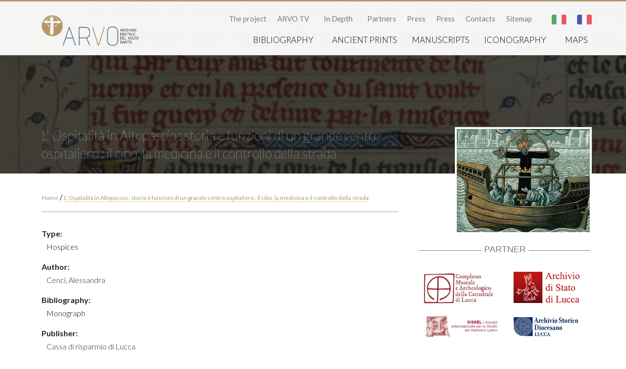

--- FILE ---
content_type: text/html; charset=utf-8
request_url: http://www.archiviovoltosanto.org/en/node/58
body_size: 4985
content:
<!DOCTYPE html>
<!--[if lt IE 7]> <html class="no-js ie6 oldie"> <![endif]-->
<!--[if IE 7]>    <html class="no-js ie7 oldie"> <![endif]-->
<!--[if IE 8]>    <html class="no-js ie8 oldie"> <![endif]-->
<!--[if IE 9]>    <html class="no-js ie9"> <![endif]-->
<!--[if gt IE 9]><!--> <html class="no-js"> <!--<![endif]-->
<head>
<meta http-equiv="Content-Type" content="text/html; charset=utf-8" />
<title>L&#039; Ospitalità  in Altopascio : storia e funzioni di un grande centro ospitaliero : il cibo, la medicina e il controllo della strada | Archivio Volto Santo</title>
<meta name="viewport" content="initial-scale=1, maximum-scale=1">
<meta name="p:domain_verify" content="cd39c602d7158f26bb79855d0c06a4a7"/>
<link href='http://fonts.googleapis.com/css?family=Lato:400,300,100,700,400italic' rel='stylesheet' type='text/css'>
<style type="text/css" media="all">
@import url("http://www.archiviovoltosanto.org/modules/system/system.base.css?qvhhdn");
@import url("http://www.archiviovoltosanto.org/modules/system/system.menus.css?qvhhdn");
@import url("http://www.archiviovoltosanto.org/modules/system/system.messages.css?qvhhdn");
@import url("http://www.archiviovoltosanto.org/modules/system/system.theme.css?qvhhdn");
</style>
<style type="text/css" media="all">
@import url("http://www.archiviovoltosanto.org/modules/field/theme/field.css?qvhhdn");
@import url("http://www.archiviovoltosanto.org/modules/node/node.css?qvhhdn");
@import url("http://www.archiviovoltosanto.org/modules/search/search.css?qvhhdn");
@import url("http://www.archiviovoltosanto.org/modules/user/user.css?qvhhdn");
@import url("http://www.archiviovoltosanto.org/sites/all/modules/views/css/views.css?qvhhdn");
</style>
<style type="text/css" media="all">
@import url("http://www.archiviovoltosanto.org/sites/all/modules/ctools/css/ctools.css?qvhhdn");
@import url("http://www.archiviovoltosanto.org/modules/locale/locale.css?qvhhdn");
</style>
<style type="text/css" media="all">
@import url("http://www.archiviovoltosanto.org/sites/www.archiviovoltosanto.org/themes/voltosanto/vendors/css/foundation.min.css?qvhhdn");
@import url("http://www.archiviovoltosanto.org/sites/www.archiviovoltosanto.org/themes/voltosanto/vendors/magnific-popup/dist/magnific-popup.css?qvhhdn");
@import url("http://www.archiviovoltosanto.org/sites/www.archiviovoltosanto.org/themes/voltosanto/css/site.css?qvhhdn");
@import url("http://www.archiviovoltosanto.org/sites/www.archiviovoltosanto.org/themes/voltosanto/css/site-dev.css?qvhhdn");
@import url("http://www.archiviovoltosanto.org/sites/www.archiviovoltosanto.org/themes/voltosanto/css/animate.css?qvhhdn");
</style>
<!--[if lt IE 9]>
<script src="/sites/www.archiviovoltosanto.org/themes/voltosanto/vendors/html5shiv.min.js"></script>
<link href='/sites/www.archiviovoltosanto.org/themes/voltosanto/css/site-ie.css' rel='stylesheet' type='text/css'>
<![endif]-->
<script type="text/javascript" src="//maps.googleapis.com/maps/api/js?sensor=false"></script>
<script type="text/javascript" src="/sites/www.archiviovoltosanto.org/themes/voltosanto/vendors/jquery/jQuery.1.11.1.js"></script>
<script type="text/javascript">
	var $jq = jQuery.noConflict();
</script>
<script type="text/javascript" src="/sites/www.archiviovoltosanto.org/themes/voltosanto/vendors/magnific-popup/dist/jquery.magnific-popup.min.js"></script>
<link rel="stylesheet" href="/sites/www.archiviovoltosanto.org/themes/voltosanto/vendors/font-awesome-4.4.0/css/font-awesome.min.css">

<script type="text/javascript" src="http://www.archiviovoltosanto.org/misc/jquery.js?v=1.4.4"></script>
<script type="text/javascript" src="http://www.archiviovoltosanto.org/misc/jquery-extend-3.4.0.js?v=1.4.4"></script>
<script type="text/javascript" src="http://www.archiviovoltosanto.org/misc/jquery-html-prefilter-3.5.0-backport.js?v=1.4.4"></script>
<script type="text/javascript" src="http://www.archiviovoltosanto.org/misc/jquery.once.js?v=1.2"></script>
<script type="text/javascript" src="http://www.archiviovoltosanto.org/misc/drupal.js?qvhhdn"></script>
<script type="text/javascript" src="http://www.archiviovoltosanto.org/sites/www.archiviovoltosanto.org/themes/voltosanto/vendors/js/foundation.min.js?qvhhdn"></script>
<script type="text/javascript" src="http://www.archiviovoltosanto.org/sites/www.archiviovoltosanto.org/themes/voltosanto/vendors/js/foundation/foundation.offcanvas.js?qvhhdn"></script>
<script type="text/javascript" src="http://www.archiviovoltosanto.org/sites/www.archiviovoltosanto.org/themes/voltosanto/js/main.js?qvhhdn"></script>
<script type="text/javascript" src="http://www.archiviovoltosanto.org/sites/www.archiviovoltosanto.org/themes/voltosanto/js/page-map.js?qvhhdn"></script>
<script type="text/javascript">
<!--//--><![CDATA[//><!--
jQuery.extend(Drupal.settings, {"basePath":"\/","pathPrefix":"en\/","ajaxPageState":{"theme":"voltosanto","theme_token":"HCB14XIXRDWaXLQDU4KKLGmUjbAZbN4KWHAK75MbF7s","js":{"misc\/jquery.js":1,"misc\/jquery-extend-3.4.0.js":1,"misc\/jquery-html-prefilter-3.5.0-backport.js":1,"misc\/jquery.once.js":1,"misc\/drupal.js":1,"sites\/www.archiviovoltosanto.org\/themes\/voltosanto\/vendors\/js\/foundation.min.js":1,"sites\/www.archiviovoltosanto.org\/themes\/voltosanto\/vendors\/js\/foundation\/foundation.offcanvas.js":1,"sites\/www.archiviovoltosanto.org\/themes\/voltosanto\/js\/main.js":1,"sites\/www.archiviovoltosanto.org\/themes\/voltosanto\/js\/page-map.js":1},"css":{"modules\/system\/system.base.css":1,"modules\/system\/system.menus.css":1,"modules\/system\/system.messages.css":1,"modules\/system\/system.theme.css":1,"modules\/field\/theme\/field.css":1,"modules\/node\/node.css":1,"modules\/search\/search.css":1,"modules\/user\/user.css":1,"sites\/all\/modules\/views\/css\/views.css":1,"sites\/all\/modules\/ctools\/css\/ctools.css":1,"modules\/locale\/locale.css":1,"sites\/www.archiviovoltosanto.org\/themes\/voltosanto\/vendors\/css\/foundation.min.css":1,"sites\/www.archiviovoltosanto.org\/themes\/voltosanto\/vendors\/magnific-popup\/dist\/magnific-popup.css":1,"sites\/www.archiviovoltosanto.org\/themes\/voltosanto\/css\/site.css":1,"sites\/www.archiviovoltosanto.org\/themes\/voltosanto\/css\/site-dev.css":1,"sites\/www.archiviovoltosanto.org\/themes\/voltosanto\/css\/animate.css":1}}});
//--><!]]>
</script>

<script>
  (function(i,s,o,g,r,a,m){i['GoogleAnalyticsObject']=r;i[r]=i[r]||function(){
  (i[r].q=i[r].q||[]).push(arguments)},i[r].l=1*new Date();a=s.createElement(o),
  m=s.getElementsByTagName(o)[0];a.async=1;a.src=g;m.parentNode.insertBefore(a,m)
  })(window,document,'script','//www.google-analytics.com/analytics.js','ga');

  ga('create', 'UA-2609208-21', 'auto');
  ga('send', 'pageview');

</script>
</head>

<body class="html not-front not-logged-in one-sidebar sidebar-first page-node page-node- page-node-58 node-type-pubblicazione i18n-en pubblicazione pubblicazione-livello-bibliografico-monografia node-tipologia-ospizi" >
<div class="main">


<div id="header" class="container animate-500">
 <header>
   <div class="inner row">
    
    <h1 id="logo-arvo" class="large-2 columns">
       <a href="/en"><img src="/sites/www.archiviovoltosanto.org/themes/voltosanto/images/LOGO_ArvoOK.png" title="Archivio Digitale Volto Santo" /></a>
    </h1>
    
    <div id="arvo-menus" class="small-12 medium-12 large-10 columns">
  		<div class="menu-wrapper">
  		<nav id="secondary-menu">
  		    <div class="region region-header-secondary-menu">
    <div id="block-menu-menu-secondary-menu" class="block block-menu">

    
  <div class="content">
    <ul class="menu"><li class="first leaf"><a href="/en/content/project" title="">The project</a></li>
<li class="leaf"><a href="/en/arvo-tv" title="">ARVO TV</a></li>
<li class="expanded"><span title="" class="nolink">In Depth</span><ul class="menu"><li class="first leaf"><a href="/en/content/dressing-ceremony-volto-santo" title="">The dressing ceremony of the Volto Santo</a></li>
<li class="leaf"><a href="/en/content/procession-holy-cross" title="">The procession of the Holy Cross</a></li>
<li class="last leaf"><a href="/en/content/ritual-stoppo" title="">Ritual of the Stoppo</a></li>
</ul></li>
<li class="leaf"><a href="/en/content/i-partner" title="">Partners</a></li>
<li class="leaf"><a href="/en/content/rassegna-stampa" title="">Press</a></li>
<li class="leaf"><a href="/en/content/rassegna-stampa" title="">Press</a></li>
<li class="leaf"><a href="/en/content/contatti" title="">Contacts</a></li>
<li class="last leaf"><a href="/en/node/1097" title="">Sitemap</a></li>
</ul>  </div>
</div><div id="block-locale-language" class="block block-locale">

    <h2><span>Languages</span></h2>
  
  <div class="content">
    <ul class="language-switcher-locale-url"><li class="it first"><a href="/it/archivio/ospizi/l-ospitalita-altopascio-storia-e-funzioni-di-un-grande-centro-ospitaliero-il-cibo-la" class="language-link" xml:lang="it">Italiano</a></li>
<li class="en active"><a href="/en/node/58" class="language-link active" xml:lang="en">English</a></li>
<li class="fr last"><a href="/fr/node/58" class="language-link" xml:lang="fr">Français</a></li>
</ul>  </div>
</div>  </div>
  		</nav>  
    
  		<nav id="main-menu">
  		    <div class="region region-header-main-menu">
    <div id="block-system-main-menu" class="block block-system block-menu">

    
  <div class="content">
    <ul class="menu"><li class="first expanded"><span title="" class="nolink">Bibliography</span><ul class="menu"><li class="first leaf"><a href="/en/bibliografia" title="">Complete bibliography</a></li>
<li class="leaf"><a href="/en/bibliografia-fonti" title="">Sources</a></li>
<li class="last leaf"><a href="/en/bibliografia-studi" title="">Studies</a></li>
</ul></li>
<li class="leaf"><a href="/en/stampe-antiche" title="">Ancient prints</a></li>
<li class="leaf"><a href="/en/manoscritti" title="">Manuscripts</a></li>
<li class="leaf"><a href="/en/iconografia" title="">Iconography</a></li>
<li class="last expanded"><span title="" class="nolink">Maps</span><ul class="menu"><li class="first leaf"><a href="/en/mappa" title="">Luoghi del pellegrinaggio a Lucca</a></li>
<li class="leaf"><a href="/en/mappe/hospitales-extraurbani" title="">Hospitales extraurbani</a></li>
<li class="leaf"><a href="/en/mappe/pievi-e-ospedali-della-lucchesia-medievale" title="">Pievi e ospedali della lucchesia medievale</a></li>
<li class="last leaf"><a href="/en/mappe/le-aree-di-strada-lucchesi-nel-medioevo" title="">Le aree di strada lucchesi nel medioevo</a></li>
</ul></li>
</ul>  </div>
</div>  </div>
	    </nav>
  		</div> 
    </div>
   </div>
  
  <div id="button-menu">
      <div class="left-small">
        <a href="#"><i class="fa fa-bars fa-2x"></i></a>
      </div>
    </div>
    
    <div id="button-map">
      <div class="right-small">
        <a href="#"><i class="fa fa-search fa-2x"></i></a>
      </div>
    </div>
  
 </header>
</div>

  	
   
  
  
  


 <div id="content-header" class="container fadeInAtStart" data-background="/sites/www.archiviovoltosanto.org/themes/voltosanto/images/banner/pagina-16.png" style="background-image:url(/sites/www.archiviovoltosanto.org/themes/voltosanto/images/banner/pagina-16.png);">
  	<!--[if lt IE 9]>    <img class="ie-oldie" src="/sites/www.archiviovoltosanto.org/themes/voltosanto/images/banner/pagina-16.png" /> <![endif]-->

 	<span class="header-overlay"></span>
	<div class="inner row">
        <div class="medium-7 large-8 columns">
          <h2>
          	L&#039; Ospitalità  in Altopascio : storia e funzioni di un grande centro ospitaliero : il cibo, la medicina e il controllo della strada          </h2>
        </div>
    
        <div class="medium-5 large-4 columns">
          <div class="thumbnail">
        	<img src="/sites/www.archiviovoltosanto.org/files/thumb-progetto.png" />          </div>
    	</div>
	 </div>
	 
</div>

<div id="page-content" class="inner row">

        <div class="medium-8 large-8 columns">
        
			<div id="breadcrumbs">
			
          		<h2 class="element-invisible">You are here</h2><div class="breadcrumb"><a href="/en">Home</a></div> / <span class="current-page">L&#039; Ospitalità  in Altopascio : storia e funzioni di un grande centro ospitaliero : il cibo, la medicina e il controllo della strada </span>
		  	</div>
  
		  	<div id="tabs"></div>  
  
			<div id="content">
				
								  <div class="region region-content">
    <div id="block-system-main" class="block block-system">

    
  <div class="content">
    <div id="node-58" class="node node-pubblicazione clearfix" about="/en/node/58" typeof="sioc:Item foaf:Document">

  
      <span property="dc:title" content="L&#039; Ospitalità  in Altopascio : storia e funzioni di un grande centro ospitaliero : il cibo, la medicina e il controllo della strada" class="rdf-meta element-hidden"></span>

  <div class="content">
    <div class="field field-name-field-type field-type-taxonomy-term-reference field-label-above"><div class="field-label">Type:&nbsp;</div><div class="field-items"><div class="field-item even"><a href="/en/tipologia/ospizi" typeof="skos:Concept" property="rdfs:label skos:prefLabel">Hospices</a></div></div></div><div class="field field-name-field-author field-type-text field-label-above"><div class="field-label">Author:&nbsp;</div><div class="field-items"><div class="field-item even">Cenci, Alessandra</div></div></div><div class="field field-name-field-livello-bibliografico field-type-taxonomy-term-reference field-label-above"><div class="field-label">Bibliography:&nbsp;</div><div class="field-items"><div class="field-item even"><a href="/en/livello-bibliografico/monografia" typeof="skos:Concept" property="rdfs:label skos:prefLabel">Monograph</a></div></div></div><div class="field field-name-field-editor field-type-text field-label-above"><div class="field-label">Publisher:&nbsp;</div><div class="field-items"><div class="field-item even">Cassa di risparmio di Lucca</div></div></div><div class="field field-name-field-editor-place field-type-text field-label-above"><div class="field-label">Place of publication:&nbsp;</div><div class="field-items"><div class="field-item even">Lucca</div></div></div><div class="field field-name-field-year field-type-text field-label-above"><div class="field-label">Year:&nbsp;</div><div class="field-items"><div class="field-item even">1996</div></div></div><div class="field field-name-field-pages field-type-text field-label-above"><div class="field-label">Pages:&nbsp;</div><div class="field-items"><div class="field-item even">224  pp.</div></div></div><div class="field field-name-field-pictures field-type-text field-label-above"><div class="field-label">Illustrations:&nbsp;</div><div class="field-items"><div class="field-item even">ill.</div></div></div><div class="field field-name-field-notes field-type-text-long field-label-above"><div class="field-label">Notes:&nbsp;</div><div class="field-items"><div class="field-item even">Catalogo della mostra - 21 settembre 1996-6 gennaio 1997 </div></div></div>  </div>

  
    
</div>  </div>
</div>  </div>
				
								
								
			</div>
        </div>
        
		<div id="sidebar" class="medium-4 large-4 columns">
		
			  <div class="region region-sidebar-first">
    <div id="block-block-2" class="block block-block">

    <h2><span>partner</span></h2>
  
  <div class="content">
    <table width="100%" border="0" cellspacing="0" cellpadding="0">
<tbody>
<tr>
<td class="align-left" width="50%"><a href="http://www.museocattedralelucca.it/" target="_blank"> <img src="/sites/www.archiviovoltosanto.org/themes/voltosanto/images/partners/complesso-museale-e-archeologico-della-cattedrale.png" alt="" width="155" /> </a></td>
<td class="align-right" width="50%"><a href="http://www.archiviodistatoinlucca.it/" target="_blank"> <img src="/sites/www.archiviovoltosanto.org/themes/voltosanto/images/partners/archivio-di-stato.png" alt="" /> </a></td>
</tr>
<tr>
<td class="align-left"><a href="http://www.sismelfirenze.it/" target="_blank"><img src="/sites/www.archiviovoltosanto.org/themes/voltosanto/images/partners/logo_sismel_versione_standard.png" alt="" width="155" /></a></td>
<td class="align-right"><a href="http://www.diocesilucca.it/index.php?id_ana=244" target="_blank"><img src="http://www.archiviovoltosanto.org/sites/www.archiviovoltosanto.org/themes/voltosanto/images/partners/logo_archivio_diocesano.jpg" alt="" width="170" /></a></td>
</tr>
<tr>
<td class="align-left"><img style="margin: 1em 0;" src="http://www.archiviovoltosanto.org/sites/www.archiviovoltosanto.org/themes/voltosanto/images/partners/logo_mons_gaudii.png" alt="" width="155" /></td>
<td class="align-right"><a href="http://www.bslu.beniculturali.it/" target="_blank"><img style="margin: 1em 0; height: 80px;" src="http://www.archiviovoltosanto.org/sites/www.archiviovoltosanto.org/themes/voltosanto/images/partners/logo_biblioteca_di_stato.png" alt="" /></a></td>
</tr>
<tr>
<td class="align-left"><a href="http://www.isime.it/" target="_blank"> <img style="width: 155px;" src="http://www.archiviovoltosanto.org/sites/www.archiviovoltosanto.org/themes/voltosanto/images/partners/logo-isime.png" alt="" /></a></td>
<td class="align-right"><a href="http://www.dssbc.unisi.it/it/ricerca/strutture-della-ricerca/centri-di-ricerca/centro-di-studi-sugli-ospedali-storici" target="_blank"><img src="http://www.archiviovoltosanto.org/sites/www.archiviovoltosanto.org/themes/voltosanto/images/partners/universit%C3%A0-di-siena.png" alt="" /></a></td>
</tr>
<tr>
<td class="align-left" width="50%"><a href="http://www.univ-tours.fr/"><img src="http://www.archiviovoltosanto.org/sites/www.archiviovoltosanto.org/themes/voltosanto/images/partners/logo.png" alt="" /></a></td>
<td class="align-right" width="50%"><a href="https://www.provincia.lucca.it/biblioteche/index.php?id=113"><img src="/sites/www.archiviovoltosanto.org/themes/voltosanto/images/partners/logoafl.jpg" alt="" /></a></td>
</tr>
<tr>
<td class="align-left" width="50%"><a href="http://www.istitutostoricolucchese.org/"><img src="/sites/www.archiviovoltosanto.org/themes/voltosanto/images/partners/Logo_istituto_storico_lucchese.jpg" alt="" /></a></td>
<td class="align-right" width="50%"><a href="http://ilcamminodisantagiulia.it/"><img src="/sites/www.archiviovoltosanto.org/themes/voltosanto/images/partners/santa_giulia.png" /></a></td>
</tr>
</tbody>
</table>
  </div>
</div><div id="block-block-3" class="block block-block">

    <h2><span>Patrocini</span></h2>
  
  <div class="content">
    <table width="100%" border="0" cellspacing="0" cellpadding="0">
<tbody>
<tr>
<td class="align-left" width="50%">
                <a href="http://www.comune.lucca.it/" target="_blank"> <img style="height: 100px;" src="/sites/www.archiviovoltosanto.org/themes/voltosanto/images/partners/logo-lucca.jpg" alt="Comune di Lucca" /> </a>
            </td>
<td class="align-right" width="50%">
                <a href="http://http://www.diocesilucca.it/" target="_blank"> <img src="/sites/www.archiviovoltosanto.org/themes/voltosanto/images/partners/logo-arcidiocesi.png" alt="Arcidiocesi di Lucca" /> </a>
            </td>
</tr>
<tr>
<td class="align-left" width="50%">
                <a href="http://www.unesco.org/new/en/communication-and-information/flagship-project-activities/memory-of-the-world/register/full-list-of-registered-heritage/registered-heritage-page-5/luccas-historical-diocesan-archives/" target="_blank"><img style="display: block; margin-left: auto; margin-right: auto;" src="/sites/www.archiviovoltosanto.org/themes/voltosanto/images/partners/logo_unesco_archivio_diocesano.png" alt="" /></a>
            </td>
<td class="align-right" width="50%">
                <a href="http://www.sbappsae-lu.beniculturali.it/"><img style="display: block; margin-left: auto; margin-right: auto; max-width: 145px;" src="http://www.archiviovoltosanto.org/sites/www.archiviovoltosanto.org/themes/voltosanto/images/partners/logo-MiBACT-2013.png" alt="" /></a>
            </td>
</tr>
<tr>
<td class="align-left" width="50%">
                <a href="http://www.lucchesinelmondo.it/index_lu.html" target="_blank"><img style="display: block; margin-left: auto; margin-right: auto;" src="/sites/www.archiviovoltosanto.org/themes/voltosanto/images/partners/lucchesi_nel_mondo.png" alt="" /></a>
            </td>
<td class="align-right" width="50%">
                <a href="http://www.saintmartindetours.eu/"><img style="display: block; margin-left: auto; margin-right: auto; max-width: 145px; max-height: 100px;" src="/sites/www.archiviovoltosanto.org/themes/voltosanto/images/partners/saint-martin-de-tours.jpg" alt="" /></a>
            </td>
</tr>
<tr>
<td class="align-left" width="50%">
                <a href="http://www.viefrancigene.org/it/"><img src="/sites/www.archiviovoltosanto.org/themes/voltosanto/images/partners/300x200xass_francigena.png" alt="" /></a>
            </td>
</tr>
</tbody>
</table>
  </div>
</div><div id="block-block-4" class="block block-block">

    <h2><span>Amici</span></h2>
  
  <div class="content">
    <table cellpadding="0" cellspacing="0" border="0" width="100%">
<tbody>
<tr>
<td class="align-left" width="50%"><a href="http://www.italiamedievale.org/" target="_blank"> <img src="/sites/www.archiviovoltosanto.org/themes/voltosanto/images/partners/logo-italia-medievale.png" alt="Italia Medievale" width="155" /> </a></td>
<td class="align-right" width="50%"><a href="http://www.viadelvoltosanto.it/" target="_blank"> <img src="/sites/www.archiviovoltosanto.org/themes/voltosanto/images/partners/viadelvoltosanto_logo.jpg" alt="" /> </a></td>
</tr>
<tr>
<td class="align-left" width="50%"><a href="http://radiofrancigena.com/" target="_blank"> <img src="/sites/www.archiviovoltosanto.org/themes/voltosanto/images/partners/RF_300.jpg" alt="Italia Medievale" width="155" /> </a></td>
<td class="align-right" width="50%"><a href="http://www.frassinoro.net/"><img src="/sites/www.archiviovoltosanto.org/themes/voltosanto/images/partners/LOGO_Settimana_Matildica_2016_Frassinoro.jpg" alt="" /></a></td>
</tr>
<tr>
<td class="align-left" width="50%"><a href="https://www.facebook.com/luccaospitale/?fref=ts" target="_blank"> <img style="max-height: 100px; width: auto;" src="/sites/www.archiviovoltosanto.org/themes/voltosanto/images/partners/logo-lucca-ospitale.jpg" alt="Progetto Lucca Ospitale" width="155" /> </a></td>
<td class="align-left" width="50%"><a href="http://www.centrosanmartino.it/wordpress/" target="_blank"> <img style="max-height: 100px; width: auto;" src="/sites/www.archiviovoltosanto.org/themes/voltosanto/images/partners/cropped-header.png" alt="Centro Culturale San Martino" width="155" /> </a></td>
</tr>
</tbody>
</table>
  </div>
</div>  </div>
		
		</div>
        
</div>


<footer id="footer" class="inner row">
  <div class="medium-12 large-12 columns">
	<div id="logo-cassa-di-risparmio-lucca">
       <img src="/sites/www.archiviovoltosanto.org/themes/voltosanto/images/logo-fondazione-cassa-lucca.png" />
    </div>
    
    <div id="copyright">
       <p> ARVO - Archivio Digitale del Volto Santo - Copyright 2014</p>
    </div>
  </div>
</footer>

</div>
</body>
</html>


--- FILE ---
content_type: text/css
request_url: http://www.archiviovoltosanto.org/sites/www.archiviovoltosanto.org/themes/voltosanto/css/site-dev.css?qvhhdn
body_size: 231
content:
#header li.leaf { margin-left: 0; padding: 0; list-style-type: none; list-style-image: none;}

#page-content {margin-top:20px;}

/* #content-header h2 {font-family:'Lato', sans-serif; font-weight:300;} */

#admin-menu li a {font-size:12px;}

.form-item-edit-category-tid-25{
	
	display: none;
}

--- FILE ---
content_type: text/plain
request_url: https://www.google-analytics.com/j/collect?v=1&_v=j102&a=1268882614&t=pageview&_s=1&dl=http%3A%2F%2Fwww.archiviovoltosanto.org%2Fen%2Fnode%2F58&ul=en-us%40posix&dt=L%27%20Ospitalit%C3%A0%20in%20Altopascio%20%3A%20storia%20e%20funzioni%20di%20un%20grande%20centro%20ospitaliero%20%3A%20il%20cibo%2C%20la%20medicina%20e%20il%20controllo%20della%20strada%20%7C%20Archivio%20Volto%20Santo&sr=1280x720&vp=1280x720&_u=IEBAAEABAAAAACAAI~&jid=512792571&gjid=360010368&cid=1013599793.1768498761&tid=UA-2609208-21&_gid=749238621.1768498761&_r=1&_slc=1&z=974236358
body_size: -288
content:
2,cG-740RY5M0P1